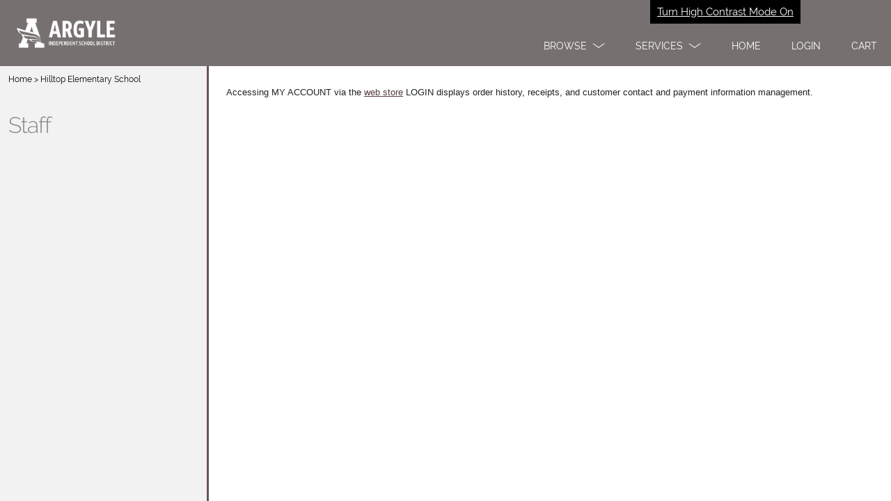

--- FILE ---
content_type: text/html; charset=utf-8
request_url: https://argyleisd.revtrak.net/hilltop-elementary-school/staff-/
body_size: 2890
content:
<!DOCTYPE html>
<html ng-app="webstore" ng-controller="WebstoreCtrl" lang="en">
<head>
  <meta charset="utf-8" />
  <meta name="viewport" content="width=device-width, initial-scale=1">

  <title>Staff | Argyle ISD</title>

  <script>
    var showApplePay=false;
  </script>
  <!-- LogRocket -->
    <script src=https://cdn.lr-in-prod.com/LogRocket.min.js crossorigin="anonymous"></script>
    <script>
    LogRocket.init('tnu1el/webstore-xixx0', {
      mergeIframes: true,
      childDomains: ['*'],
      dom: {
        inputSanitizer: true,
      },
    });
    </script>

  <!-- Google Tag Manager -->
  <script>
    (function (w, d, s, l, i) {
      w[l] = w[l] || []; w[l].push({
        'gtm.start':
          new Date().getTime(), event: 'gtm.js'
      }); var f = d.getElementsByTagName(s)[0],
        j = d.createElement(s), dl = l != 'dataLayer' ? '&l=' + l : ''; j.async = true; j.src =
          'https://www.googletagmanager.com/gtm.js?id=' + i + dl; f.parentNode.insertBefore(j, f);
    })(window, document, 'script', 'dataLayer', 'GTM-KHKRTRF');</script>
  <!-- End Google Tag Manager -->
  <!-- compiled CSS -->
  <link rel="stylesheet" type="text/css" href="/assets/webstore-20260112.1.0.css" />
  <link rel="stylesheet" type="text/css" href="/colors/scheme" />
  <script>var globalUserAuthenticated = false;</script>
  <noscript>
    <meta http-equiv="refresh" content="0;URL=/errors/js.htm" />
  </noscript>
  <!--[if lt IE 8]>
    <meta http-equiv="refresh" content="0;URL=/errors/ie.htm" />
  <![endif]-->
  <link rel="canonical" href="https://www.vancopayments.com/education/online-payment-processing" />
</head>
<body class="itemPage webstore" ng-class="{showingHamburger:showingHamburger}" ng-init="showingHamburger = false">
  <!-- Google Tag Manager (noscript) -->
  <noscript>
    <iframe src="https://www.googletagmanager.com/ns.html?id=GTM-KHKRTRF"
            height="0" width="0" style="display:none;visibility:hidden"></iframe>
  </noscript>
  <!-- End Google Tag Manager (noscript) -->

  <div id="Top"></div>
  
    <script>
	window.webStoreName = "argyleisd";
	window.imgServerUrl = "images2.revtrak.net";
	window.idsEnabled = false;
	window.isAuthenticated = false;
	window.idsTenant = "";
	window.idsClientId = "";
	window.idsUrl = "id.vancoplatform.com";
	window.idsRedirectUrl = "https://argyleisd.revtrak.net/";
	window.colors = {"color":"#767070","altColor":"#da3e37","genColor1":"#331919","genColor2":"#442727","genColor3":"#583C3C","genColor4":"#695555","genColor5":"#9C9C9C"};
</script>
<header class="pageHeader bg-1 logoHeader" id="pageHeaderNav" aria-label="Page header">
    
    <a href="/colors/HighContrastModeSet" target="_self" role="button" class="highContrastModeLink" tabindex="1" rel="nofollow">Turn High Contrast Mode On</a>

    

        <div class="titlebar bg-1" role="banner" titlebar id="mobileMenuModalLogo" aria-label="Mobile Menu Modal">
            <a class="hamburgerToggle" tabindex="0" href="#" ng-click="showingHamburger = !showingHamburger" rt-enter="showingHamburger = !showingHamburger" aria-label="menu">
                <span class="iconBar one"></span><span class="iconBar two"></span><span class="iconBar three"></span>
            </a>
            <a href="/"  tabindex="0" aria-label="Argyle ISD homepage"><img class="logo" rt-img="Argyle ISD_Extended Logo_White.png" rt-height="55" alt="Argyle ISD logo" style="text-indent:-9999px" /></a>
        </div>
    <nav class="primaryNavigation" aria-label="main menus">
        <div class="hamburger">
            <ul>
                    <li deep-blur="leaveDropdown()" ng-class="{'show-dropdown': openDropdown == 'products'}">
                        <a class="dropdown headerOption" id="main1" href="javascript:void(0)" ng-click="toggleDropdown('products')" tabindex="2" role="button" aria-label="Browse" aria-expanded="{{openDropdown == 'products'}}">
                            <span class="dropdown-text" title="Browse - click here">Browse</span>
                            <span class="adaHidden">- click here</span>
                            <span class="chevron"></span>
                        </a>
                        <div class="dropdownMenu">
                            <ul>
                                <li><a href="/6th-grade-center/#list" ng-click="showingHamburger = false" tabindex="2">6th Grade Center</a></li>
<li><a href="/argyle-high-school/#list" ng-click="showingHamburger = false" tabindex="2">Argyle High School</a></li>
<li><a href="/argyle-middle-school/#list" ng-click="showingHamburger = false" tabindex="2">Argyle Middle School</a></li>
<li><a href="/argyle-south-elementary/#list" ng-click="showingHamburger = false" tabindex="2">Argyle South Elementary</a></li>
<li><a href="/argyle-west-elementary/#list" ng-click="showingHamburger = false" tabindex="2">Argyle West Elementary</a></li>
<li><a href="/athletics/#list" ng-click="showingHamburger = false" tabindex="2">Athletics</a></li>
<li><a href="/building-rental-payments/#list" ng-click="showingHamburger = false" tabindex="2">Building Rental Payments</a></li>
<li><a href="/catering/#list" ng-click="showingHamburger = false" tabindex="2">Catering</a></li>
<li><a href="/EaglePartner/#list" ng-click="showingHamburger = false" tabindex="2">Eagle Partner</a></li>
<li><a href="/GMS/#list" ng-click="showingHamburger = false" tabindex="2">Gibson Middle School</a></li>
<li><a href="/gms-cheer/#list" ng-click="showingHamburger = false" tabindex="2">GMS Cheer</a></li>
<li><a href="/hilltop-elementary-school/#list" ng-click="showingHamburger = false" tabindex="2">Hilltop Elementary School</a></li>
<li><a href="/jane-ruestmann-elementary/#list" ng-click="showingHamburger = false" tabindex="2">Jane Ruestmann Elementary</a></li>
<li><a href="/open-record-request-payments/#list" ng-click="showingHamburger = false" tabindex="2">Open Record Request Payments</a></li>
<li><a href="/staff-only-/#list" ng-click="showingHamburger = false" tabindex="2">Staff Only</a></li>

                            </ul>
                        </div>
                    </li>
                                    <li deep-blur="leaveDropdown()" ng-class="{'show-dropdown': openDropdown == 'services'}">
                        <a class="dropdown headerOption" href="javascript:void(0)" ng-click="toggleDropdown('services')" tabindex="2" role="button" aria-label="Services" aria-expanded="{{openDropdown == 'services'}}">
                            <span class="dropdown-text" title="Services - click here">Services</span>
                            <span class="adaHidden">- click here</span>
                            <span class="chevron"></span>
                        </a>
                        <div class="dropdownMenu">
                            <ul>
                                <li><a href="/ContactUs" ng-click="showingHamburger = false" tabindex="2">Contact Us</a></li>
<li><a href="/FAQ" ng-click="showingHamburger = false" tabindex="2">FAQ</a></li>
<li><a href="/Policies" ng-click="showingHamburger = false" tabindex="2">Policies</a></li>
<li><a href="https://www.vancopayments.com/privacy" ng-click="showingHamburger = false" tabindex="2" target="_blank">Privacy Policy</a></li>
<li><a href="/Products" ng-click="showingHamburger = false" tabindex="2">Products</a></li>

                            </ul>
                        </div>
                    </li>
                            </ul>
        </div>
        <div class="tabMenu">
            <ul>
                <li>
                    <a href="/" class="headerOption" tabindex="2"><span>Home</span></a>
                </li>
                    <li>
                        <a href="javascript:void(0)" class="headerOption" login-link tabindex="2" aria-label="Open Login" role="button"><span>Login</span></a>
                    </li>
                <li>
                    <a href="javascript:void(0)" tabindex="2" cart-link aria-label="open your cart" class="headerOption" role="button"><span>Cart</span> <span class="cartCount bg-4" cart-count></span></a>
                </li>
            </ul>
        </div>
    </nav>
</header>
<div id="maincontent"></div>


  <div style="display:none">
    <div id="google_translate_element"></div>
    <script>
			function googleTranslateElementInit() {
				new google.translate.TranslateElement({
					pageLanguage: 'en',
					//includedLanguages: 'ar,de,en,es,fr,hi,hmn,it,ja,ko,pl,pt,ru,tl,vi,zh-CN,zh-TW,so',
					gaTrack: true,
					gaId: 'UA-11197036-2',
					floatPosition: google.translate.TranslateElement.FloatPosition.TOP_RIGHT
				});
			}
    </script>
    <script src="//translate.google.com/translate_a/element.js?cb=googleTranslateElementInit"></script>
  </div>
<header-login></header-login>
<cart watch-class style="display: none"></cart>


  

<div ng-controller="GroupCtrl" class="groupsPage multipleItems content" ng-class="ItemsModel.View" role="main">
    <div class="itemsList" aria-label="items list">
        <header >
            <nav class="breadcrumbs" aria-label="breadcrumb navigation">
                <a href="/">Home</a>
                     > 
                    <a href="/hilltop-elementary-school/" title="Navigate back to Hilltop Elementary School">Hilltop Elementary School</a>
            </nav>
            <h1 class="groupName">
                <a ui-sref="webstore.group" onclick="document.getElementById('groupDisplay').style.display = 'block'" title="Navigate back to Staff">
                    Staff
                </a>
            </h1>
        </header>
        <ul>
        </ul>
    </div>
    <div id="groupDisplay" class="groupDetails">


<div class="blocks blocks-0 childGroups">

</div>

        <div class="groupDesc">
            <span style="color:#222222;font-family:Tahoma, sans-serif;font-size:13.3333px;">Accessing MY ACCOUNT via the&nbsp;</span><a href="https://argyleisd.revtrak.net/" target="_blank" style="cursor:pointer;color:#583c3c;font-family:Tahoma, sans-serif;font-size:13.3333px;">web store</a><span style="color:#222222;font-family:Tahoma, sans-serif;font-size:13.3333px;">&nbsp;LOGIN displays order history, receipts, and customer contact and payment information management.</span>
        </div>
    </div>
    <div class="itemDetail topSeperator">
        <nav class="breadcrumbs" aria-label="breadcrumb navigation">
            <a href="/">Home</a>
                 > 
                <a href="/hilltop-elementary-school/" title="Navigate back to Hilltop Elementary School">Hilltop Elementary School</a>
            > <a ui-sref="webstore.group" title="Navigate back to Staff">Back to Staff</a>
        </nav>
        <div class="itemView" ui-view></div>
    </div>
</div>


  
  <!-- compiled JavaScript -->
  <script type="text/javascript" src="/assets/webstore-20260112.1.0.js"></script>
  <!-- Google Analytics -->

  <script>
		window.ga = window.ga || function () { (ga.q = ga.q || []).push(arguments) }; ga.l = +new Date;
		ga('create', 'UA-11197036-2', 'auto');
		ga('set', 'contentGroup1', window.webStoreName);
		ga('send', 'pageview');
  </script>
  
    <script async src='https://www.google-analytics.com/analytics.js'></script>
    <script async defer src="https://www.vancoevents.com/us/widget.js"></script>
  <!-- End Google Analytics -->
<script language="javascript">
    function setGoogleTranslateTitle() {
        var gttIFrame = document.getElementById(':0.container');
        if (gttIFrame) {
            gttIFrame.setAttribute('title', 'Google Translate');
        }
    }

    window.onload = function () {
        setGoogleTranslateTitle();
    };
</script>
</body>
</html>


--- FILE ---
content_type: text/css; charset=utf-8
request_url: https://argyleisd.revtrak.net/colors/scheme
body_size: 865
content:





h1 {color:#767070;}
a {color:#583C3C;}
a:hover {color:#da3e37;}
a:focus {color:#da3e37;}

.bg-1, .bg-1-h:hover { background-color:#767070; }
.bg-2, .bg-2-h:hover { background-color:#331919; }
.bg-3, .bg-3-h:hover { background-color:#442727; }
.bg-4, .bg-4-h:hover { background-color:#583C3C; }
.bg-5, .bg-5-h:hover { background-color:#695555; }
.bg-alt, .bg-alt-h:hover { background-color:#da3e37; }

.fg-1, .fg-1-h:hover { color:#767070; }
.fg-2, .fg-2-h:hover { color:#331919; }
.fg-3, .fg-3-h:hover { color:#442727; }
.fg-4, .fg-4-h:hover { color:#583C3C; }
.fg-5, .fg-5-h:hover { color:#695555; }
.fg-alt, .fg-alt-h:hover { color:#da3e37; }

body.tilePage, .pageFooter { background-color:#9C9C9C; }
.banner .hamburgerToggle .iconBar {background-color:#767070;}
.banner .hamburgerToggle:hover > .iconBar{background-color:#da3e37;}
.banner .hamburgerToggle:focus > .iconBar{background-color:#da3e37;}
.logoHeader .hamburgerToggle:hover > .iconBar{background-color:#da3e37;}
.logoHeader .hamburgerToggle:focus > .iconBar{background-color:#da3e37;}

.button.button-primary,
button.button-primary,
input[type="submit"].button-primary,
input[type="reset"].button-primary,
input[type="button"].button-primary {
    background-color: #331919;
	border-color: #331919;
}
.button.stroke{
	border-color: #331919;
	color: #331919;
}

.locationIndicator{	border: .1rem solid #767070; }
.locationIndicator.current{ background: #767070; }
		

#btnContinueShoppingDesktop
{
	color: #331919;
	border-color: #331919;
}

#btnContinueShoppingDesktop:focus
{
	color: #da3e37;
	border-color: #442727;
}

.button.button-primary:hover,
button.button-primary:hover,
input[type="submit"].button-primary:hover,
input[type="reset"].button-primary:hover,
input[type="button"].button-primary:hover,
.button.button-primary:focus,
button.button-primary:focus,
input[type="submit"].button-primary:focus,
input[type="reset"].button-primary:focus,
input[type="button"].button-primary:focus {
    background-color: #767070;
	border-color: #767070;
}

.pagination > li > a,
.pagination > li > span {
	color: #331919;
	background-color: #fff;
}
.pagination > .active > a,
.pagination > .active > span,
.pagination > .active > a:hover,
.pagination > .active > span:hover,
.pagination > .active > a:focus,
.pagination > .active > span:focus {
	color: #fff;
	background-color: #331919;
	border-color: #331919;
}

input[type="email"]:focus, input[type="number"]:focus, input[type="search"]:focus, input[type="text"]:focus, input[type="tel"]:focus, input[type="url"]:focus, input[type="password"]:focus, textarea:focus, select:focus, input[type="email"].ng-touched.ng-invalid:focus, input[type="number"].ng-touched.ng-invalid:focus, input[type="search"].ng-touched.ng-invalid:focus, input[type="text"].ng-touched.ng-invalid:focus, input[type="tel"].ng-touched.ng-invalid:focus, input[type="url"].ng-touched.ng-invalid:focus, input[type="password"].ng-touched.ng-invalid:focus, textarea.ng-touched.ng-invalid:focus, select.ng-touched.ng-invalid:focus, .ng-submitted input[type="email"].ng-invalid:focus, .ng-submitted input[type="number"].ng-invalid:focus, .ng-submitted input[type="search"].ng-invalid:focus, .ng-submitted input[type="text"].ng-invalid:focus, .ng-submitted input[type="tel"].ng-invalid:focus, .ng-submitted input[type="url"].ng-invalid:focus, .ng-submitted input[type="password"].ng-invalid:focus, .ng-submitted textarea.ng-invalid:focus, .ng-submitted select.ng-invalid:focus {
	border-color: #da3e37!important;
}
.loading:after {border-left-color:#767070;}
.login form button,.login form .button {
	border-color: #331919;
	color:#331919;
}
.login form button:hover,.login form .button:hover {
	border-color: #767070;
	color:#767070;
}
.login .loginButton:after, .login .sendButton:after { border-right-color:#331919; border-top-color:#331919; }
.login .loginButton:before, .login .sendButton:before { border-right-color:#331919; border-bottom-color:#331919; }
.login .loginButton:hover:after, .login .sendButton:hover:after { border-right-color:#767070; border-top-color:#767070; }
.login .loginButton:hover:before, .login .sendButton:hover:before { border-right-color:#767070; border-bottom-color:#767070; }

.cart .cartHeader .button:hover { border-color:#767070; }
.cart .cartHeader .button:hover:after { border-right-color:#767070; border-top-color:#767070; }
.cart .cartHeader .button:hover:before { border-right-color:#767070; border-bottom-color:#767070; }

.groupsPage .itemLink { border-bottom-color:#767070; }
.groupsPage .selected > .roundIcon { background-color: #695555; }

.groupsPage .roundIcon-alert { background-color: #331919; }
.groupsPage .roundIcon-success { background-color: #88be7d; }

.b-w:nth-child(7n + 1) .block,
.b-w:nth-child(7n + 1) .layer,
.s-w.c-1 .block,
.s-w.c-1 .layer {
	background-color: #767070;
}
.b-w:nth-child(7n + 2) .block,
.b-w:nth-child(7n + 2) .layer,
.s-w.c-2 .block,
.s-w.c-2 .layer  {
	background-color: #695555;
}
.b-w:nth-child(7n + 3) .block,
.b-w:nth-child(7n + 3) .layer,
.s-w.c-3 .block,
.s-w.c-3 .layer {
	background-color: #4C4C4C;
}
.b-w:nth-child(7n + 4) .block,
.b-w:nth-child(7n + 4) .layer,
.s-w.c-4 .block,
.s-w.c-4 .layer {
	background-color: #442727;
}
.b-w:nth-child(7n + 5) .block,
.b-w:nth-child(7n + 5) .layer,
.s-w.c-5 .block,
.s-w.c-5 .layer {
	background-color: #2B2B2B;
}
.b-w:nth-child(7n + 6) .block,
.b-w:nth-child(7n + 6) .layer,
.s-w.c-6 .block,
.s-w.c-6 .layer {
	background-color: #331919;
}
.b-w:nth-child(7n + 7) .block,
.b-w:nth-child(7n + 7) .layer,
.s-w.c-7 .block,
.s-w.c-7 .layer {
	background-color: #583C3C;
}

.multiLevelGroup .grid .gridItem:nth-child(7n + 1) > a{
	background-color: #767070;
	text-decoration: none;
}
.multiLevelGroup .grid .gridItem:nth-child(7n + 2) > a{
	background-color: #695555;	
	text-decoration: none;
}
.multiLevelGroup .grid .gridItem:nth-child(7n + 3) > a{
	background-color: #4C4C4C;	
	text-decoration: none;
}
.multiLevelGroup .grid .gridItem:nth-child(7n + 4) > a{
	background-color: #442727;
	text-decoration: none;
}
.multiLevelGroup .grid .gridItem:nth-child(7n + 5) > a{
	background-color: #2B2B2B;
	text-decoration: none;
}
.multiLevelGroup .grid .gridItem:nth-child(7n + 6) > a{
	background-color: #331919;
	text-decoration: none;
}
.multiLevelGroup .grid .gridItem:nth-child(7n + 7) > a{
	background-color: #583C3C;
	text-decoration: none;
}

.cart {border-top-color:#695555;}
.loginView {border-top-color:#767070;}

.allProductsPage .grid .gridItem>a,
.panel header {background-color:#331919;}

.vis .fee .feeShade.shaded {background-color:#695555;}
.vis .feeDetails > a:hover {color:#767070;}
.vis .feeDetails > a:focus {color:#767070;}

.rzslider .rz-pointer {background-color:#442727;}

.activeToggle {color:#442727;}

.selectedPrice{background:#695555;}

@media(min - width:530px) {
	.block:nth-child(7n + 3) .block,
	.block:nth-child(7n + 3) .layer {
			background-color: #695555;
	}

	.block:nth-child(7n + 2) .block,
	.block:nth-child(7n + 2) .layer {
			background-color: #4C4C4C;
	}
}

@media (max-width:736px) {
	.primaryNavigation a {color:#583C3C;}
	body.showingHamburger .primaryNavigation a {border-left-color:#767070;border-bottom-color:#767070;color:#767070;}
	body.showingHamburger .primaryNavigation .hamburger { border-bottom-color:#583C3C;}
	.topSeperator {border-top: solid 2px #695555;}
}

@media (min-width:737px) {
	.primaryNavigation li ul, .logoHeader .primaryNavigation li ul { border-color:#767070; }
	.primaryNavigation li ul a, .logoHeader .primaryNavigation li ul a {color:#767070;}
	.primaryNavigation li ul a:hover, .logoHeader .primaryNavigation li ul a:hover {color:#da3e37;}
	.primaryNavigation li ul a:focus, .logoHeader .primaryNavigation li ul a:focus {color:#da3e37;}
	.banner .primaryNavigation {border-bottom-color:#695555;}
	.primaryNavigation .dropdown .chevron:before, .primaryNavigation .dropdown .chevron:after {background-color:#442727;}
	.groupsPage .itemsList:before { background-color:#695555; }
	.groupsPage .visPayeeList:before { background-color:#695555; }					
	.groupsPage .itemsList .itemLink.selected { border-bottom-color:#695555; }
	.groupsPage .visPayeeList .visPayeeLink.selected { border-bottom-color:#695555; }
	.cart .cartHeader {background-color:#767070;}
	.cart .totals .checkoutButton:after { border-right-color:#442727; border-top-color:#442727; }
	.cart .totals .checkoutButton:before { border-right-color:#442727; border-bottom-color:#442727; }

	
	.b-w:nth-child(7n + 2) .block,
	.b-w:nth-child(7n + 2) .layer {
			background-color: #695555;
	}

	.b-w:nth-child(7n + 3) .block,
	.b-w:nth-child(7n + 3) .layer {
			background-color: #4C4C4C;
	}
}

}


--- FILE ---
content_type: text/plain
request_url: https://www.google-analytics.com/j/collect?v=1&_v=j102&a=1304782793&t=pageview&_s=1&dl=https%3A%2F%2Fargyleisd.revtrak.net%2Fhilltop-elementary-school%2Fstaff-%2F&ul=en-us%40posix&dt=Staff%20%7C%20Argyle%20ISD&sr=1280x720&vp=1280x720&_u=YEBAAEABAAAAACAAI~&jid=889755356&gjid=2128435467&cid=826060756.1768735522&tid=UA-11197036-2&_gid=403024312.1768735522&_r=1&_slc=1&cg1=argyleisd&z=143709947
body_size: -452
content:
2,cG-PF9VSGK2H0